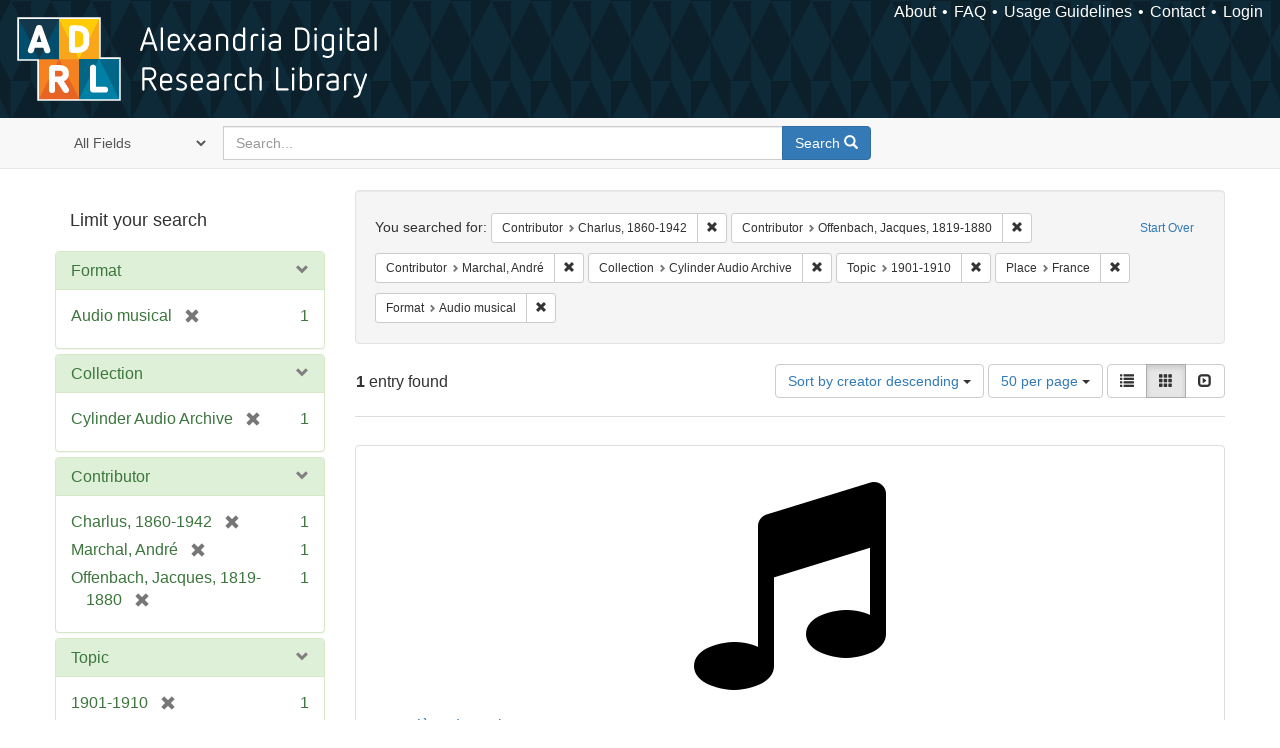

--- FILE ---
content_type: text/html; charset=utf-8
request_url: https://alexandria.ucsb.edu/catalog?f%5Ball_contributors_label_sim%5D%5B%5D=Charlus%2C+1860-1942&f%5Ball_contributors_label_sim%5D%5B%5D=Offenbach%2C+Jacques%2C+1819-1880&f%5Ball_contributors_label_sim%5D%5B%5D=Marchal%2C+Andr%C3%A9&f%5Bcollection_label_ssim%5D%5B%5D=Cylinder+Audio+Archive&f%5Blc_subject_label_sim%5D%5B%5D=1901-1910&f%5Blocation_label_sim%5D%5B%5D=France&f%5Bwork_type_label_sim%5D%5B%5D=Audio+musical&per_page=50&sort=creator_label_si+desc%2C+date_si+asc&view=gallery
body_size: 36349
content:

<!DOCTYPE html>
<html lang="en" class="no-js">
  <head>
    <meta charset="utf-8">
    <meta http-equiv="Content-Type" content="text/html; charset=utf-8">

    <!-- Mobile viewport optimization h5bp.com/ad -->
    <meta name="HandheldFriendly" content="True">
    <meta name="viewport" content="width=device-width,initial-scale=1.0">

    <!-- Internet Explorer use the highest version available -->
    <meta http-equiv="X-UA-Compatible" content="IE=edge">

    <!-- Mobile IE allows us to activate ClearType technology for smoothing fonts for easy reading -->
    <!--[if IEMobile]>
      <meta http-equiv="cleartype" content="on">
    <![endif]-->

    <title>Results for “Contributor: 3 selected / Collection: Cylinder Audio Archive / Topic: 1901-1910 / Place: France / Format: Audio musical” | Alexandria Digital Research Library</title>
    <link href="https://alexandria.ucsb.edu/catalog/opensearch.xml" title="Alexandria Digital Research Library" type="application/opensearchdescription+xml" rel="search" />
    <link rel="shortcut icon" type="image/x-icon" href="/assets/favicon-b4185c7dd08c0b4f2142c58bbcca322b3a01f50adc3413438b98be2b664bb4b6.ico" />
    <link rel="stylesheet" media="all" href="/assets/application-e8e924286cbd68948e4d4849af42ae00310008c3bd04b8b79321e5384c8caf6e.css" />
    <script src="/assets/application-93fcbd9807893525bd7266fe62b5f4950961adbb99b0b1866cb1a33e4c1b48be.js"></script>
    <meta name="csrf-param" content="authenticity_token" />
<meta name="csrf-token" content="sTcFCRbjPMzHpM0V/LDoggn/xrXYscisTTYMWCT9lQUHAnjVxLRs0b+6y7oLIvAuJ4GR8i39LX/PnUHhHHA4Pw==" />
      <meta name="totalResults" content="1" />
<meta name="startIndex" content="0" />
<meta name="itemsPerPage" content="50" />

  <link rel="alternate" type="application/rss+xml" title="RSS for results" href="/catalog.rss?f%5Ball_contributors_label_sim%5D%5B%5D=Charlus%2C+1860-1942&amp;f%5Ball_contributors_label_sim%5D%5B%5D=Offenbach%2C+Jacques%2C+1819-1880&amp;f%5Ball_contributors_label_sim%5D%5B%5D=Marchal%2C+Andr%C3%A9&amp;f%5Bcollection_label_ssim%5D%5B%5D=Cylinder+Audio+Archive&amp;f%5Blc_subject_label_sim%5D%5B%5D=1901-1910&amp;f%5Blocation_label_sim%5D%5B%5D=France&amp;f%5Bwork_type_label_sim%5D%5B%5D=Audio+musical&amp;per_page=50&amp;sort=creator_label_si+desc%2C+date_si+asc&amp;view=gallery" />
  <link rel="alternate" type="application/atom+xml" title="Atom for results" href="/catalog.atom?f%5Ball_contributors_label_sim%5D%5B%5D=Charlus%2C+1860-1942&amp;f%5Ball_contributors_label_sim%5D%5B%5D=Offenbach%2C+Jacques%2C+1819-1880&amp;f%5Ball_contributors_label_sim%5D%5B%5D=Marchal%2C+Andr%C3%A9&amp;f%5Bcollection_label_ssim%5D%5B%5D=Cylinder+Audio+Archive&amp;f%5Blc_subject_label_sim%5D%5B%5D=1901-1910&amp;f%5Blocation_label_sim%5D%5B%5D=France&amp;f%5Bwork_type_label_sim%5D%5B%5D=Audio+musical&amp;per_page=50&amp;sort=creator_label_si+desc%2C+date_si+asc&amp;view=gallery" />
  <link rel="alternate" type="application/json" title="JSON" href="/catalog.json?f%5Ball_contributors_label_sim%5D%5B%5D=Charlus%2C+1860-1942&amp;f%5Ball_contributors_label_sim%5D%5B%5D=Offenbach%2C+Jacques%2C+1819-1880&amp;f%5Ball_contributors_label_sim%5D%5B%5D=Marchal%2C+Andr%C3%A9&amp;f%5Bcollection_label_ssim%5D%5B%5D=Cylinder+Audio+Archive&amp;f%5Blc_subject_label_sim%5D%5B%5D=1901-1910&amp;f%5Blocation_label_sim%5D%5B%5D=France&amp;f%5Bwork_type_label_sim%5D%5B%5D=Audio+musical&amp;per_page=50&amp;sort=creator_label_si+desc%2C+date_si+asc&amp;view=gallery" />


    <!-- Le HTML5 shim, for IE6-8 support of HTML5 elements -->
    <!--[if lt IE 9]>
      <script src="//html5shim.googlecode.com/svn/trunk/html5.js"></script>
    <![endif]-->
  </head>
<!-- Global site tag (gtag.js) - Google Analytics -->
<script async src="https://www.googletagmanager.com/gtag/js?id=G-RDKLZ6Y0NV"></script>
<script>
  window.dataLayer = window.dataLayer || [];
  function gtag(){dataLayer.push(arguments);}
  gtag('js', new Date());

  gtag('config', 'G-RDKLZ6Y0NV');
</script>
<body class="blacklight-catalog blacklight-catalog-index">
  <nav class="navbar">
  <a class="navbar-logo" href="/" title="Main page">
    <img alt="ADRL logo" src="/assets/ADRL_small-cd5deedca6b312cddf5ef68bb7df8ad686f4f175495d6d33311e8ec128d1b946.png" />
    <span>Alexandria Digital Research Library</span></a>
  <nav class="menu">
<ul>
  <li><a href="/welcome/about">About</a></li>
  <li><a href="/welcome/using">FAQ</a></li>
  <li><a href="/welcome/collection-usage-guidelines">Usage Guidelines</a></li>
  <li><a href="/contact_us">Contact</a></li>


  
  
  

  <li class="login-link">
      <a href="/sign_in">Login</a>
  </li>
</ul>
</nav>

</nav>

<div id="search-navbar" class="navbar navbar-default navbar-static-top" role="navigation">
  <div class="container">
    <form class="search-query-form clearfix navbar-form" role="search" aria-label="Search" action="https://alexandria.ucsb.edu/catalog" accept-charset="UTF-8" method="get"><input name="utf8" type="hidden" value="&#x2713;" />
  <input type="hidden" name="f[all_contributors_label_sim][]" value="Charlus, 1860-1942" />
<input type="hidden" name="f[all_contributors_label_sim][]" value="Offenbach, Jacques, 1819-1880" />
<input type="hidden" name="f[all_contributors_label_sim][]" value="Marchal, André" />
<input type="hidden" name="f[collection_label_ssim][]" value="Cylinder Audio Archive" />
<input type="hidden" name="f[lc_subject_label_sim][]" value="1901-1910" />
<input type="hidden" name="f[location_label_sim][]" value="France" />
<input type="hidden" name="f[work_type_label_sim][]" value="Audio musical" />
<input type="hidden" name="per_page" value="50" />
<input type="hidden" name="sort" value="creator_label_si desc, date_si asc" />
<input type="hidden" name="view" value="gallery" />
  <div class="input-group">
      <span class="input-group-addon for-search-field">
        <label for="search_field" class="sr-only">Search in</label>
        <select name="search_field" id="search_field" title="Targeted search options" class="search_field"><option value="all_fields">All Fields</option>
<option value="title">Title</option>
<option value="subject">Subject</option>
<option value="accession_number">Accession Number</option></select>
      </span>

    <label for="q" class="sr-only">search for</label>
    <input type="text" name="q" id="q" placeholder="Search..." class="search_q q form-control" data-autocomplete-enabled="false" data-autocomplete-path="/suggest" />

    <span class="input-group-btn">
      <button type="submit" class="btn btn-primary search-btn" id="search">
        <span class="submit-search-text">Search</span>
        <span class="glyphicon glyphicon-search"></span>
      </button>
    </span>
  </div>
</form>
  </div>
</div>


  <div id="ajax-modal" class="modal fade" tabindex="-1" role="dialog" aria-labelledby="modal menu" aria-hidden="true">
  <div class="modal-dialog">
    <div class="modal-content">
    </div>
  </div>
</div>


  <div id="main-container" class="container">
    <h1 class="sr-only application-heading">Alexandria Digital Research Library</h1>

    <div class="row">
  <div class="col-md-12">
    <div id="main-flashes">
      <div class="flash_messages">
</div>

    </div>
  </div>
</div>


    <div class="row">
      
  <div class="row">

    <div class="col-md-3 sidebar">
        <div id="facets" class="facets sidenav">

  <div class="top-panel-heading panel-heading">
    <button type="button" class="facets-toggle" data-toggle="collapse" data-target="#facet-panel-collapse">
      <span class="sr-only">Toggle facets</span>
      <span class="icon-bar"></span>
      <span class="icon-bar"></span>
      <span class="icon-bar"></span>
    </button>

    <h2 class='facets-heading'>
      Limit your search
    </h2>
  </div>

  <div id="facet-panel-collapse" class="collapse panel-group">
    <div class="panel panel-default facet_limit blacklight-work_type_label_sim facet_limit-active">
  <div class=" collapse-toggle panel-heading" aria-expanded="false" data-toggle="collapse" data-target="#facet-work_type_label_sim">
    <h3 class="panel-title facet-field-heading">
      <a data-turbolinks="false" data-no-turbolink="true" href="#">Format</a>
    </h3>
  </div>
  <div id="facet-work_type_label_sim" class="panel-collapse facet-content in">
    <div class="panel-body">
      <ul class="facet-values list-unstyled">
  <li><span class="facet-label"><span class="selected">Audio musical</span><a class="remove" href="/catalog?f%5Ball_contributors_label_sim%5D%5B%5D=Charlus%2C+1860-1942&amp;f%5Ball_contributors_label_sim%5D%5B%5D=Offenbach%2C+Jacques%2C+1819-1880&amp;f%5Ball_contributors_label_sim%5D%5B%5D=Marchal%2C+Andr%C3%A9&amp;f%5Bcollection_label_ssim%5D%5B%5D=Cylinder+Audio+Archive&amp;f%5Blc_subject_label_sim%5D%5B%5D=1901-1910&amp;f%5Blocation_label_sim%5D%5B%5D=France&amp;per_page=50&amp;sort=creator_label_si+desc%2C+date_si+asc&amp;view=gallery"><span class="glyphicon glyphicon-remove"></span><span class="sr-only">[remove]</span></a></span><span class="selected facet-count">1</span></li>

</ul>

    </div>
  </div>
</div>

<div class="panel panel-default facet_limit blacklight-collection_label_ssim facet_limit-active">
  <div class=" collapse-toggle panel-heading" aria-expanded="false" data-toggle="collapse" data-target="#facet-collection_label_ssim">
    <h3 class="panel-title facet-field-heading">
      <a data-turbolinks="false" data-no-turbolink="true" href="#">Collection</a>
    </h3>
  </div>
  <div id="facet-collection_label_ssim" class="panel-collapse facet-content in">
    <div class="panel-body">
      <ul class="facet-values list-unstyled">
  <li><span class="facet-label"><span class="selected">Cylinder Audio Archive</span><a class="remove" href="/catalog?f%5Ball_contributors_label_sim%5D%5B%5D=Charlus%2C+1860-1942&amp;f%5Ball_contributors_label_sim%5D%5B%5D=Offenbach%2C+Jacques%2C+1819-1880&amp;f%5Ball_contributors_label_sim%5D%5B%5D=Marchal%2C+Andr%C3%A9&amp;f%5Blc_subject_label_sim%5D%5B%5D=1901-1910&amp;f%5Blocation_label_sim%5D%5B%5D=France&amp;f%5Bwork_type_label_sim%5D%5B%5D=Audio+musical&amp;per_page=50&amp;sort=creator_label_si+desc%2C+date_si+asc&amp;view=gallery"><span class="glyphicon glyphicon-remove"></span><span class="sr-only">[remove]</span></a></span><span class="selected facet-count">1</span></li>

</ul>

    </div>
  </div>
</div>

<div class="panel panel-default facet_limit blacklight-all_contributors_label_sim facet_limit-active">
  <div class=" collapse-toggle panel-heading" aria-expanded="false" data-toggle="collapse" data-target="#facet-all_contributors_label_sim">
    <h3 class="panel-title facet-field-heading">
      <a data-turbolinks="false" data-no-turbolink="true" href="#">Contributor</a>
    </h3>
  </div>
  <div id="facet-all_contributors_label_sim" class="panel-collapse facet-content in">
    <div class="panel-body">
      <ul class="facet-values list-unstyled">
  <li><span class="facet-label"><span class="selected">Charlus, 1860-1942</span><a class="remove" href="/catalog?f%5Ball_contributors_label_sim%5D%5B%5D=Offenbach%2C+Jacques%2C+1819-1880&amp;f%5Ball_contributors_label_sim%5D%5B%5D=Marchal%2C+Andr%C3%A9&amp;f%5Bcollection_label_ssim%5D%5B%5D=Cylinder+Audio+Archive&amp;f%5Blc_subject_label_sim%5D%5B%5D=1901-1910&amp;f%5Blocation_label_sim%5D%5B%5D=France&amp;f%5Bwork_type_label_sim%5D%5B%5D=Audio+musical&amp;per_page=50&amp;sort=creator_label_si+desc%2C+date_si+asc&amp;view=gallery"><span class="glyphicon glyphicon-remove"></span><span class="sr-only">[remove]</span></a></span><span class="selected facet-count">1</span></li><li><span class="facet-label"><span class="selected">Marchal, André</span><a class="remove" href="/catalog?f%5Ball_contributors_label_sim%5D%5B%5D=Charlus%2C+1860-1942&amp;f%5Ball_contributors_label_sim%5D%5B%5D=Offenbach%2C+Jacques%2C+1819-1880&amp;f%5Bcollection_label_ssim%5D%5B%5D=Cylinder+Audio+Archive&amp;f%5Blc_subject_label_sim%5D%5B%5D=1901-1910&amp;f%5Blocation_label_sim%5D%5B%5D=France&amp;f%5Bwork_type_label_sim%5D%5B%5D=Audio+musical&amp;per_page=50&amp;sort=creator_label_si+desc%2C+date_si+asc&amp;view=gallery"><span class="glyphicon glyphicon-remove"></span><span class="sr-only">[remove]</span></a></span><span class="selected facet-count">1</span></li><li><span class="facet-label"><span class="selected">Offenbach, Jacques, 1819-1880</span><a class="remove" href="/catalog?f%5Ball_contributors_label_sim%5D%5B%5D=Charlus%2C+1860-1942&amp;f%5Ball_contributors_label_sim%5D%5B%5D=Marchal%2C+Andr%C3%A9&amp;f%5Bcollection_label_ssim%5D%5B%5D=Cylinder+Audio+Archive&amp;f%5Blc_subject_label_sim%5D%5B%5D=1901-1910&amp;f%5Blocation_label_sim%5D%5B%5D=France&amp;f%5Bwork_type_label_sim%5D%5B%5D=Audio+musical&amp;per_page=50&amp;sort=creator_label_si+desc%2C+date_si+asc&amp;view=gallery"><span class="glyphicon glyphicon-remove"></span><span class="sr-only">[remove]</span></a></span><span class="selected facet-count">1</span></li>

</ul>

    </div>
  </div>
</div>

<div class="panel panel-default facet_limit blacklight-lc_subject_label_sim facet_limit-active">
  <div class=" collapse-toggle panel-heading" aria-expanded="false" data-toggle="collapse" data-target="#facet-lc_subject_label_sim">
    <h3 class="panel-title facet-field-heading">
      <a data-turbolinks="false" data-no-turbolink="true" href="#">Topic</a>
    </h3>
  </div>
  <div id="facet-lc_subject_label_sim" class="panel-collapse facet-content in">
    <div class="panel-body">
      <ul class="facet-values list-unstyled">
  <li><span class="facet-label"><span class="selected">1901-1910</span><a class="remove" href="/catalog?f%5Ball_contributors_label_sim%5D%5B%5D=Charlus%2C+1860-1942&amp;f%5Ball_contributors_label_sim%5D%5B%5D=Offenbach%2C+Jacques%2C+1819-1880&amp;f%5Ball_contributors_label_sim%5D%5B%5D=Marchal%2C+Andr%C3%A9&amp;f%5Bcollection_label_ssim%5D%5B%5D=Cylinder+Audio+Archive&amp;f%5Blocation_label_sim%5D%5B%5D=France&amp;f%5Bwork_type_label_sim%5D%5B%5D=Audio+musical&amp;per_page=50&amp;sort=creator_label_si+desc%2C+date_si+asc&amp;view=gallery"><span class="glyphicon glyphicon-remove"></span><span class="sr-only">[remove]</span></a></span><span class="selected facet-count">1</span></li><li><span class="facet-label"><a class="facet_select" href="/catalog?f%5Ball_contributors_label_sim%5D%5B%5D=Charlus%2C+1860-1942&amp;f%5Ball_contributors_label_sim%5D%5B%5D=Offenbach%2C+Jacques%2C+1819-1880&amp;f%5Ball_contributors_label_sim%5D%5B%5D=Marchal%2C+Andr%C3%A9&amp;f%5Bcollection_label_ssim%5D%5B%5D=Cylinder+Audio+Archive&amp;f%5Blc_subject_label_sim%5D%5B%5D=1901-1910&amp;f%5Blc_subject_label_sim%5D%5B%5D=Popular+music&amp;f%5Blocation_label_sim%5D%5B%5D=France&amp;f%5Bwork_type_label_sim%5D%5B%5D=Audio+musical&amp;per_page=50&amp;sort=creator_label_si+desc%2C+date_si+asc&amp;view=gallery">Popular music</a></span><span class="facet-count">1</span></li>

</ul>

    </div>
  </div>
</div>

<div class="panel panel-default facet_limit blacklight-location_label_sim facet_limit-active">
  <div class=" collapse-toggle panel-heading" aria-expanded="false" data-toggle="collapse" data-target="#facet-location_label_sim">
    <h3 class="panel-title facet-field-heading">
      <a data-turbolinks="false" data-no-turbolink="true" href="#">Place</a>
    </h3>
  </div>
  <div id="facet-location_label_sim" class="panel-collapse facet-content in">
    <div class="panel-body">
      <ul class="facet-values list-unstyled">
  <li><span class="facet-label"><span class="selected">France</span><a class="remove" href="/catalog?f%5Ball_contributors_label_sim%5D%5B%5D=Charlus%2C+1860-1942&amp;f%5Ball_contributors_label_sim%5D%5B%5D=Offenbach%2C+Jacques%2C+1819-1880&amp;f%5Ball_contributors_label_sim%5D%5B%5D=Marchal%2C+Andr%C3%A9&amp;f%5Bcollection_label_ssim%5D%5B%5D=Cylinder+Audio+Archive&amp;f%5Blc_subject_label_sim%5D%5B%5D=1901-1910&amp;f%5Bwork_type_label_sim%5D%5B%5D=Audio+musical&amp;per_page=50&amp;sort=creator_label_si+desc%2C+date_si+asc&amp;view=gallery"><span class="glyphicon glyphicon-remove"></span><span class="sr-only">[remove]</span></a></span><span class="selected facet-count">1</span></li>

</ul>

    </div>
  </div>
</div>

<div class="panel panel-default facet_limit blacklight-year_iim ">
  <div class="collapsed collapse-toggle panel-heading" aria-expanded="false" data-toggle="collapse" data-target="#facet-year_iim">
    <h3 class="panel-title facet-field-heading">
      <a data-turbolinks="false" data-no-turbolink="true" href="#">Date</a>
    </h3>
  </div>
  <div id="facet-year_iim" class="panel-collapse facet-content collapse">
    <div class="panel-body">
      <ul class="facet-values list-unstyled">
  <li><span class="facet-label"><a class="facet_select" href="/catalog?f%5Ball_contributors_label_sim%5D%5B%5D=Charlus%2C+1860-1942&amp;f%5Ball_contributors_label_sim%5D%5B%5D=Offenbach%2C+Jacques%2C+1819-1880&amp;f%5Ball_contributors_label_sim%5D%5B%5D=Marchal%2C+Andr%C3%A9&amp;f%5Bcollection_label_ssim%5D%5B%5D=Cylinder+Audio+Archive&amp;f%5Blc_subject_label_sim%5D%5B%5D=1901-1910&amp;f%5Blocation_label_sim%5D%5B%5D=France&amp;f%5Bwork_type_label_sim%5D%5B%5D=Audio+musical&amp;f%5Byear_iim%5D%5B%5D=1900&amp;per_page=50&amp;sort=creator_label_si+desc%2C+date_si+asc&amp;view=gallery">1900</a></span><span class="facet-count">1</span></li>

</ul>

    </div>
  </div>
</div>

<div class="panel panel-default facet_limit blacklight-sub_location_sim ">
  <div class="collapsed collapse-toggle panel-heading" aria-expanded="false" data-toggle="collapse" data-target="#facet-sub_location_sim">
    <h3 class="panel-title facet-field-heading">
      <a data-turbolinks="false" data-no-turbolink="true" href="#">Library Location</a>
    </h3>
  </div>
  <div id="facet-sub_location_sim" class="panel-collapse facet-content collapse">
    <div class="panel-body">
      <ul class="facet-values list-unstyled">
  <li><span class="facet-label"><a class="facet_select" href="/catalog?f%5Ball_contributors_label_sim%5D%5B%5D=Charlus%2C+1860-1942&amp;f%5Ball_contributors_label_sim%5D%5B%5D=Offenbach%2C+Jacques%2C+1819-1880&amp;f%5Ball_contributors_label_sim%5D%5B%5D=Marchal%2C+Andr%C3%A9&amp;f%5Bcollection_label_ssim%5D%5B%5D=Cylinder+Audio+Archive&amp;f%5Blc_subject_label_sim%5D%5B%5D=1901-1910&amp;f%5Blocation_label_sim%5D%5B%5D=France&amp;f%5Bsub_location_sim%5D%5B%5D=Department+of+Special+Research+Collections&amp;f%5Bwork_type_label_sim%5D%5B%5D=Audio+musical&amp;per_page=50&amp;sort=creator_label_si+desc%2C+date_si+asc&amp;view=gallery">Department of Special Research Collections</a></span><span class="facet-count">1</span></li>

</ul>

    </div>
  </div>
</div>

  </div>
</div>


    </div>

      <div class="col-md-9 ">
      

<div id="content">
  <h2 class="sr-only top-content-title">Search Constraints</h2>






      <div id="appliedParams" class="clearfix constraints-container">
        <div class="pull-right">
          <a class="catalog_startOverLink btn btn-sm btn-text" id="startOverLink" href="/catalog?view=gallery">Start Over</a>
        </div>
        <span class="constraints-label">You searched for:</span>
        
<span class="btn-group appliedFilter constraint filter filter-all_contributors_label_sim">
  <span class="constraint-value btn btn-sm btn-default btn-disabled">
      <span class="filterName">Contributor</span>
      <span class="filterValue" title="Charlus, 1860-1942">Charlus, 1860-1942</span>
  </span>

    <a class="btn btn-default btn-sm remove dropdown-toggle" href="/catalog?f%5Ball_contributors_label_sim%5D%5B%5D=Offenbach%2C+Jacques%2C+1819-1880&amp;f%5Ball_contributors_label_sim%5D%5B%5D=Marchal%2C+Andr%C3%A9&amp;f%5Bcollection_label_ssim%5D%5B%5D=Cylinder+Audio+Archive&amp;f%5Blc_subject_label_sim%5D%5B%5D=1901-1910&amp;f%5Blocation_label_sim%5D%5B%5D=France&amp;f%5Bwork_type_label_sim%5D%5B%5D=Audio+musical&amp;per_page=50&amp;sort=creator_label_si+desc%2C+date_si+asc&amp;view=gallery"><span class="glyphicon glyphicon-remove"></span><span class="sr-only">Remove constraint Contributor: Charlus, 1860-1942</span></a>
</span>


<span class="btn-group appliedFilter constraint filter filter-all_contributors_label_sim">
  <span class="constraint-value btn btn-sm btn-default btn-disabled">
      <span class="filterName">Contributor</span>
      <span class="filterValue" title="Offenbach, Jacques, 1819-1880">Offenbach, Jacques, 1819-1880</span>
  </span>

    <a class="btn btn-default btn-sm remove dropdown-toggle" href="/catalog?f%5Ball_contributors_label_sim%5D%5B%5D=Charlus%2C+1860-1942&amp;f%5Ball_contributors_label_sim%5D%5B%5D=Marchal%2C+Andr%C3%A9&amp;f%5Bcollection_label_ssim%5D%5B%5D=Cylinder+Audio+Archive&amp;f%5Blc_subject_label_sim%5D%5B%5D=1901-1910&amp;f%5Blocation_label_sim%5D%5B%5D=France&amp;f%5Bwork_type_label_sim%5D%5B%5D=Audio+musical&amp;per_page=50&amp;sort=creator_label_si+desc%2C+date_si+asc&amp;view=gallery"><span class="glyphicon glyphicon-remove"></span><span class="sr-only">Remove constraint Contributor: Offenbach, Jacques, 1819-1880</span></a>
</span>


<span class="btn-group appliedFilter constraint filter filter-all_contributors_label_sim">
  <span class="constraint-value btn btn-sm btn-default btn-disabled">
      <span class="filterName">Contributor</span>
      <span class="filterValue" title="Marchal, André">Marchal, André</span>
  </span>

    <a class="btn btn-default btn-sm remove dropdown-toggle" href="/catalog?f%5Ball_contributors_label_sim%5D%5B%5D=Charlus%2C+1860-1942&amp;f%5Ball_contributors_label_sim%5D%5B%5D=Offenbach%2C+Jacques%2C+1819-1880&amp;f%5Bcollection_label_ssim%5D%5B%5D=Cylinder+Audio+Archive&amp;f%5Blc_subject_label_sim%5D%5B%5D=1901-1910&amp;f%5Blocation_label_sim%5D%5B%5D=France&amp;f%5Bwork_type_label_sim%5D%5B%5D=Audio+musical&amp;per_page=50&amp;sort=creator_label_si+desc%2C+date_si+asc&amp;view=gallery"><span class="glyphicon glyphicon-remove"></span><span class="sr-only">Remove constraint Contributor: Marchal, André</span></a>
</span>


<span class="btn-group appliedFilter constraint filter filter-collection_label_ssim">
  <span class="constraint-value btn btn-sm btn-default btn-disabled">
      <span class="filterName">Collection</span>
      <span class="filterValue" title="Cylinder Audio Archive">Cylinder Audio Archive</span>
  </span>

    <a class="btn btn-default btn-sm remove dropdown-toggle" href="/catalog?f%5Ball_contributors_label_sim%5D%5B%5D=Charlus%2C+1860-1942&amp;f%5Ball_contributors_label_sim%5D%5B%5D=Offenbach%2C+Jacques%2C+1819-1880&amp;f%5Ball_contributors_label_sim%5D%5B%5D=Marchal%2C+Andr%C3%A9&amp;f%5Blc_subject_label_sim%5D%5B%5D=1901-1910&amp;f%5Blocation_label_sim%5D%5B%5D=France&amp;f%5Bwork_type_label_sim%5D%5B%5D=Audio+musical&amp;per_page=50&amp;sort=creator_label_si+desc%2C+date_si+asc&amp;view=gallery"><span class="glyphicon glyphicon-remove"></span><span class="sr-only">Remove constraint Collection: Cylinder Audio Archive</span></a>
</span>


<span class="btn-group appliedFilter constraint filter filter-lc_subject_label_sim">
  <span class="constraint-value btn btn-sm btn-default btn-disabled">
      <span class="filterName">Topic</span>
      <span class="filterValue" title="1901-1910">1901-1910</span>
  </span>

    <a class="btn btn-default btn-sm remove dropdown-toggle" href="/catalog?f%5Ball_contributors_label_sim%5D%5B%5D=Charlus%2C+1860-1942&amp;f%5Ball_contributors_label_sim%5D%5B%5D=Offenbach%2C+Jacques%2C+1819-1880&amp;f%5Ball_contributors_label_sim%5D%5B%5D=Marchal%2C+Andr%C3%A9&amp;f%5Bcollection_label_ssim%5D%5B%5D=Cylinder+Audio+Archive&amp;f%5Blocation_label_sim%5D%5B%5D=France&amp;f%5Bwork_type_label_sim%5D%5B%5D=Audio+musical&amp;per_page=50&amp;sort=creator_label_si+desc%2C+date_si+asc&amp;view=gallery"><span class="glyphicon glyphicon-remove"></span><span class="sr-only">Remove constraint Topic: 1901-1910</span></a>
</span>


<span class="btn-group appliedFilter constraint filter filter-location_label_sim">
  <span class="constraint-value btn btn-sm btn-default btn-disabled">
      <span class="filterName">Place</span>
      <span class="filterValue" title="France">France</span>
  </span>

    <a class="btn btn-default btn-sm remove dropdown-toggle" href="/catalog?f%5Ball_contributors_label_sim%5D%5B%5D=Charlus%2C+1860-1942&amp;f%5Ball_contributors_label_sim%5D%5B%5D=Offenbach%2C+Jacques%2C+1819-1880&amp;f%5Ball_contributors_label_sim%5D%5B%5D=Marchal%2C+Andr%C3%A9&amp;f%5Bcollection_label_ssim%5D%5B%5D=Cylinder+Audio+Archive&amp;f%5Blc_subject_label_sim%5D%5B%5D=1901-1910&amp;f%5Bwork_type_label_sim%5D%5B%5D=Audio+musical&amp;per_page=50&amp;sort=creator_label_si+desc%2C+date_si+asc&amp;view=gallery"><span class="glyphicon glyphicon-remove"></span><span class="sr-only">Remove constraint Place: France</span></a>
</span>


<span class="btn-group appliedFilter constraint filter filter-work_type_label_sim">
  <span class="constraint-value btn btn-sm btn-default btn-disabled">
      <span class="filterName">Format</span>
      <span class="filterValue" title="Audio musical">Audio musical</span>
  </span>

    <a class="btn btn-default btn-sm remove dropdown-toggle" href="/catalog?f%5Ball_contributors_label_sim%5D%5B%5D=Charlus%2C+1860-1942&amp;f%5Ball_contributors_label_sim%5D%5B%5D=Offenbach%2C+Jacques%2C+1819-1880&amp;f%5Ball_contributors_label_sim%5D%5B%5D=Marchal%2C+Andr%C3%A9&amp;f%5Bcollection_label_ssim%5D%5B%5D=Cylinder+Audio+Archive&amp;f%5Blc_subject_label_sim%5D%5B%5D=1901-1910&amp;f%5Blocation_label_sim%5D%5B%5D=France&amp;per_page=50&amp;sort=creator_label_si+desc%2C+date_si+asc&amp;view=gallery"><span class="glyphicon glyphicon-remove"></span><span class="sr-only">Remove constraint Format: Audio musical</span></a>
</span>

      </div>


<div id="sortAndPerPage" class="clearfix" role="navigation" aria-label="Results navigation">
      <div class="page_links">
      <span class="page_entries">
        <strong>1</strong> entry found
      </span>
    </div> 

  <div class="search-widgets pull-right"><div id="sort-dropdown" class="btn-group">
  <button type="button" class="btn btn-default dropdown-toggle" data-toggle="dropdown" aria-expanded="false">
      Sort by creator descending <span class="caret"></span>
  </button>

  <ul class="dropdown-menu" role="menu">
        <li role="menuitem"><a href="/catalog?f%5Ball_contributors_label_sim%5D%5B%5D=Charlus%2C+1860-1942&amp;f%5Ball_contributors_label_sim%5D%5B%5D=Offenbach%2C+Jacques%2C+1819-1880&amp;f%5Ball_contributors_label_sim%5D%5B%5D=Marchal%2C+Andr%C3%A9&amp;f%5Bcollection_label_ssim%5D%5B%5D=Cylinder+Audio+Archive&amp;f%5Blc_subject_label_sim%5D%5B%5D=1901-1910&amp;f%5Blocation_label_sim%5D%5B%5D=France&amp;f%5Bwork_type_label_sim%5D%5B%5D=Audio+musical&amp;per_page=50&amp;sort=score+desc%2C+date_si+desc%2C+creator_label_si+asc&amp;view=gallery">relevance</a></li>
        <li role="menuitem"><a href="/catalog?f%5Ball_contributors_label_sim%5D%5B%5D=Charlus%2C+1860-1942&amp;f%5Ball_contributors_label_sim%5D%5B%5D=Offenbach%2C+Jacques%2C+1819-1880&amp;f%5Ball_contributors_label_sim%5D%5B%5D=Marchal%2C+Andr%C3%A9&amp;f%5Bcollection_label_ssim%5D%5B%5D=Cylinder+Audio+Archive&amp;f%5Blc_subject_label_sim%5D%5B%5D=1901-1910&amp;f%5Blocation_label_sim%5D%5B%5D=France&amp;f%5Bwork_type_label_sim%5D%5B%5D=Audio+musical&amp;per_page=50&amp;sort=date_si+asc%2C+creator_label_si+asc&amp;view=gallery">year ascending</a></li>
        <li role="menuitem"><a href="/catalog?f%5Ball_contributors_label_sim%5D%5B%5D=Charlus%2C+1860-1942&amp;f%5Ball_contributors_label_sim%5D%5B%5D=Offenbach%2C+Jacques%2C+1819-1880&amp;f%5Ball_contributors_label_sim%5D%5B%5D=Marchal%2C+Andr%C3%A9&amp;f%5Bcollection_label_ssim%5D%5B%5D=Cylinder+Audio+Archive&amp;f%5Blc_subject_label_sim%5D%5B%5D=1901-1910&amp;f%5Blocation_label_sim%5D%5B%5D=France&amp;f%5Bwork_type_label_sim%5D%5B%5D=Audio+musical&amp;per_page=50&amp;sort=date_si+desc%2C+creator_label_si+asc&amp;view=gallery">year descending</a></li>
        <li role="menuitem"><a href="/catalog?f%5Ball_contributors_label_sim%5D%5B%5D=Charlus%2C+1860-1942&amp;f%5Ball_contributors_label_sim%5D%5B%5D=Offenbach%2C+Jacques%2C+1819-1880&amp;f%5Ball_contributors_label_sim%5D%5B%5D=Marchal%2C+Andr%C3%A9&amp;f%5Bcollection_label_ssim%5D%5B%5D=Cylinder+Audio+Archive&amp;f%5Blc_subject_label_sim%5D%5B%5D=1901-1910&amp;f%5Blocation_label_sim%5D%5B%5D=France&amp;f%5Bwork_type_label_sim%5D%5B%5D=Audio+musical&amp;per_page=50&amp;sort=creator_label_si+asc%2C+date_si+asc&amp;view=gallery">creator ascending</a></li>
        <li role="menuitem"><a href="/catalog?f%5Ball_contributors_label_sim%5D%5B%5D=Charlus%2C+1860-1942&amp;f%5Ball_contributors_label_sim%5D%5B%5D=Offenbach%2C+Jacques%2C+1819-1880&amp;f%5Ball_contributors_label_sim%5D%5B%5D=Marchal%2C+Andr%C3%A9&amp;f%5Bcollection_label_ssim%5D%5B%5D=Cylinder+Audio+Archive&amp;f%5Blc_subject_label_sim%5D%5B%5D=1901-1910&amp;f%5Blocation_label_sim%5D%5B%5D=France&amp;f%5Bwork_type_label_sim%5D%5B%5D=Audio+musical&amp;per_page=50&amp;sort=creator_label_si+desc%2C+date_si+asc&amp;view=gallery">creator descending</a></li>
  </ul>
</div>


  <span class="sr-only">Number of results to display per page</span>
<div id="per_page-dropdown" class="btn-group">
  <button type="button" class="btn btn-default dropdown-toggle" data-toggle="dropdown" aria-expanded="false">
    50 per page <span class="caret"></span>
  </button>
  <ul class="dropdown-menu" role="menu">
      <li role="menuitem"><a href="/catalog?f%5Ball_contributors_label_sim%5D%5B%5D=Charlus%2C+1860-1942&amp;f%5Ball_contributors_label_sim%5D%5B%5D=Offenbach%2C+Jacques%2C+1819-1880&amp;f%5Ball_contributors_label_sim%5D%5B%5D=Marchal%2C+Andr%C3%A9&amp;f%5Bcollection_label_ssim%5D%5B%5D=Cylinder+Audio+Archive&amp;f%5Blc_subject_label_sim%5D%5B%5D=1901-1910&amp;f%5Blocation_label_sim%5D%5B%5D=France&amp;f%5Bwork_type_label_sim%5D%5B%5D=Audio+musical&amp;per_page=10&amp;sort=creator_label_si+desc%2C+date_si+asc&amp;view=gallery">10<span class="sr-only"> per page</span></a></li>
      <li role="menuitem"><a href="/catalog?f%5Ball_contributors_label_sim%5D%5B%5D=Charlus%2C+1860-1942&amp;f%5Ball_contributors_label_sim%5D%5B%5D=Offenbach%2C+Jacques%2C+1819-1880&amp;f%5Ball_contributors_label_sim%5D%5B%5D=Marchal%2C+Andr%C3%A9&amp;f%5Bcollection_label_ssim%5D%5B%5D=Cylinder+Audio+Archive&amp;f%5Blc_subject_label_sim%5D%5B%5D=1901-1910&amp;f%5Blocation_label_sim%5D%5B%5D=France&amp;f%5Bwork_type_label_sim%5D%5B%5D=Audio+musical&amp;per_page=20&amp;sort=creator_label_si+desc%2C+date_si+asc&amp;view=gallery">20<span class="sr-only"> per page</span></a></li>
      <li role="menuitem"><a href="/catalog?f%5Ball_contributors_label_sim%5D%5B%5D=Charlus%2C+1860-1942&amp;f%5Ball_contributors_label_sim%5D%5B%5D=Offenbach%2C+Jacques%2C+1819-1880&amp;f%5Ball_contributors_label_sim%5D%5B%5D=Marchal%2C+Andr%C3%A9&amp;f%5Bcollection_label_ssim%5D%5B%5D=Cylinder+Audio+Archive&amp;f%5Blc_subject_label_sim%5D%5B%5D=1901-1910&amp;f%5Blocation_label_sim%5D%5B%5D=France&amp;f%5Bwork_type_label_sim%5D%5B%5D=Audio+musical&amp;per_page=50&amp;sort=creator_label_si+desc%2C+date_si+asc&amp;view=gallery">50<span class="sr-only"> per page</span></a></li>
      <li role="menuitem"><a href="/catalog?f%5Ball_contributors_label_sim%5D%5B%5D=Charlus%2C+1860-1942&amp;f%5Ball_contributors_label_sim%5D%5B%5D=Offenbach%2C+Jacques%2C+1819-1880&amp;f%5Ball_contributors_label_sim%5D%5B%5D=Marchal%2C+Andr%C3%A9&amp;f%5Bcollection_label_ssim%5D%5B%5D=Cylinder+Audio+Archive&amp;f%5Blc_subject_label_sim%5D%5B%5D=1901-1910&amp;f%5Blocation_label_sim%5D%5B%5D=France&amp;f%5Bwork_type_label_sim%5D%5B%5D=Audio+musical&amp;per_page=100&amp;sort=creator_label_si+desc%2C+date_si+asc&amp;view=gallery">100<span class="sr-only"> per page</span></a></li>
  </ul>
</div>

<div class="view-type">
  <span class="sr-only">View results as: </span>
  <div class="view-type-group btn-group">
      <a title="List" class="btn btn-default view-type-list " href="/catalog?f%5Ball_contributors_label_sim%5D%5B%5D=Charlus%2C+1860-1942&amp;f%5Ball_contributors_label_sim%5D%5B%5D=Offenbach%2C+Jacques%2C+1819-1880&amp;f%5Ball_contributors_label_sim%5D%5B%5D=Marchal%2C+Andr%C3%A9&amp;f%5Bcollection_label_ssim%5D%5B%5D=Cylinder+Audio+Archive&amp;f%5Blc_subject_label_sim%5D%5B%5D=1901-1910&amp;f%5Blocation_label_sim%5D%5B%5D=France&amp;f%5Bwork_type_label_sim%5D%5B%5D=Audio+musical&amp;per_page=50&amp;sort=creator_label_si+desc%2C+date_si+asc&amp;view=list">
        <span class="glyphicon glyphicon-list view-icon-list"></span>
        <span class="caption">List</span>
</a>      <a title="Gallery" class="btn btn-default view-type-gallery active" href="/catalog?f%5Ball_contributors_label_sim%5D%5B%5D=Charlus%2C+1860-1942&amp;f%5Ball_contributors_label_sim%5D%5B%5D=Offenbach%2C+Jacques%2C+1819-1880&amp;f%5Ball_contributors_label_sim%5D%5B%5D=Marchal%2C+Andr%C3%A9&amp;f%5Bcollection_label_ssim%5D%5B%5D=Cylinder+Audio+Archive&amp;f%5Blc_subject_label_sim%5D%5B%5D=1901-1910&amp;f%5Blocation_label_sim%5D%5B%5D=France&amp;f%5Bwork_type_label_sim%5D%5B%5D=Audio+musical&amp;per_page=50&amp;sort=creator_label_si+desc%2C+date_si+asc&amp;view=gallery">
        <span class="glyphicon glyphicon-gallery view-icon-gallery"></span>
        <span class="caption">Gallery</span>
</a>      <a title="Slideshow" class="btn btn-default view-type-slideshow " href="/catalog?f%5Ball_contributors_label_sim%5D%5B%5D=Charlus%2C+1860-1942&amp;f%5Ball_contributors_label_sim%5D%5B%5D=Offenbach%2C+Jacques%2C+1819-1880&amp;f%5Ball_contributors_label_sim%5D%5B%5D=Marchal%2C+Andr%C3%A9&amp;f%5Bcollection_label_ssim%5D%5B%5D=Cylinder+Audio+Archive&amp;f%5Blc_subject_label_sim%5D%5B%5D=1901-1910&amp;f%5Blocation_label_sim%5D%5B%5D=France&amp;f%5Bwork_type_label_sim%5D%5B%5D=Audio+musical&amp;per_page=50&amp;sort=creator_label_si+desc%2C+date_si+asc&amp;view=slideshow">
        <span class="glyphicon glyphicon-slideshow view-icon-slideshow"></span>
        <span class="caption">Slideshow</span>
</a>  </div>
</div>
</div>
</div>


<h2 class="sr-only">Search Results</h2>

  <div id="documents" class="row gallery">
  <div class="document col-xs-6 col-md-3">
  <div class="thumbnail">
    <a data-context-href="/catalog/f3zk5g01/track?counter=1&amp;per_page=50&amp;search_id=640919599" href="/lib/ark:/48907/f3zk5g01"><img src="/assets/fontawesome/black/png/256/music-24a55e7f20fbdb9de57eda86af23a71719cb0d3faa1369f410c1b792f792330c.png" alt="Music" /></a>
    <div class="caption">
      <div class="documentHeader row">

  <h3 class="index_title document-title-heading">
    <a data-context-href="/catalog/f3zk5g01/track?per_page=50&amp;search_id=640919599" href="/lib/ark:/48907/f3zk5g01">Geneviève de Brabant</a>
  </h3>
  

</div>

<dl class="document-metadata dl-horizontal dl-invert">

	    <dt class="blacklight-work_type_label_tesim">Format:</dt>
	    <dd class="blacklight-work_type_label_tesim">Audio musical</dd>
	    <dt class="blacklight-collection_label_ssim">Collection:</dt>
	    <dd class="blacklight-collection_label_ssim">Cylinder Audio Archive</dd>
	    <dt class="blacklight-all_contributors_label_tesim">Contributors:</dt>
	    <dd class="blacklight-all_contributors_label_tesim">Offenbach, Jacques, 1819-1880, Marchal, André, and Charlus, 1860-1942</dd>
	    <dt class="blacklight-issued_ssm">Issued Date:</dt>
	    <dd class="blacklight-issued_ssm">[between 1900 and 1909]</dd>

</dl>

    </div>
  </div>
</div>

</div>




</div>

    </div>


  </div>


    </div>
  </div>

  <footer>
  <div class="meta-adrl">
    <div class="copyright">
      Copyright 2014–2026 The Regents of the University of California, All Rights Reserved.
    </div>
    <div class="version">
      Version master updated 08 March 2023
    </div>
  </div>

  <div class="meta-ucsb">
    <div class="logo-link">
      <a href="http://www.library.ucsb.edu">
        <img src="/assets/UCSB_Library_Logo_White-c886d0ca489e0f169315cba66eb27cb5fc6700f3e7aad9c0b463229fc5a316f6.png"
             srcset="/assets/UCSB_Library_Logo_White@2x-b6f4b4f8960266c3da105738935511e017442275c3f22a8b8c038710338b8997.png 2x">
</a>    </div>

    <div>
      <a href="http://www.ucsb.edu">
        <p><strong>UC Santa Barbara Library</strong><br>
          Santa Barbara, California 93106-9010<br>
          (805) 893-2478</p>
</a>    </div>
  </div>
</footer>

  </body>
</html>

